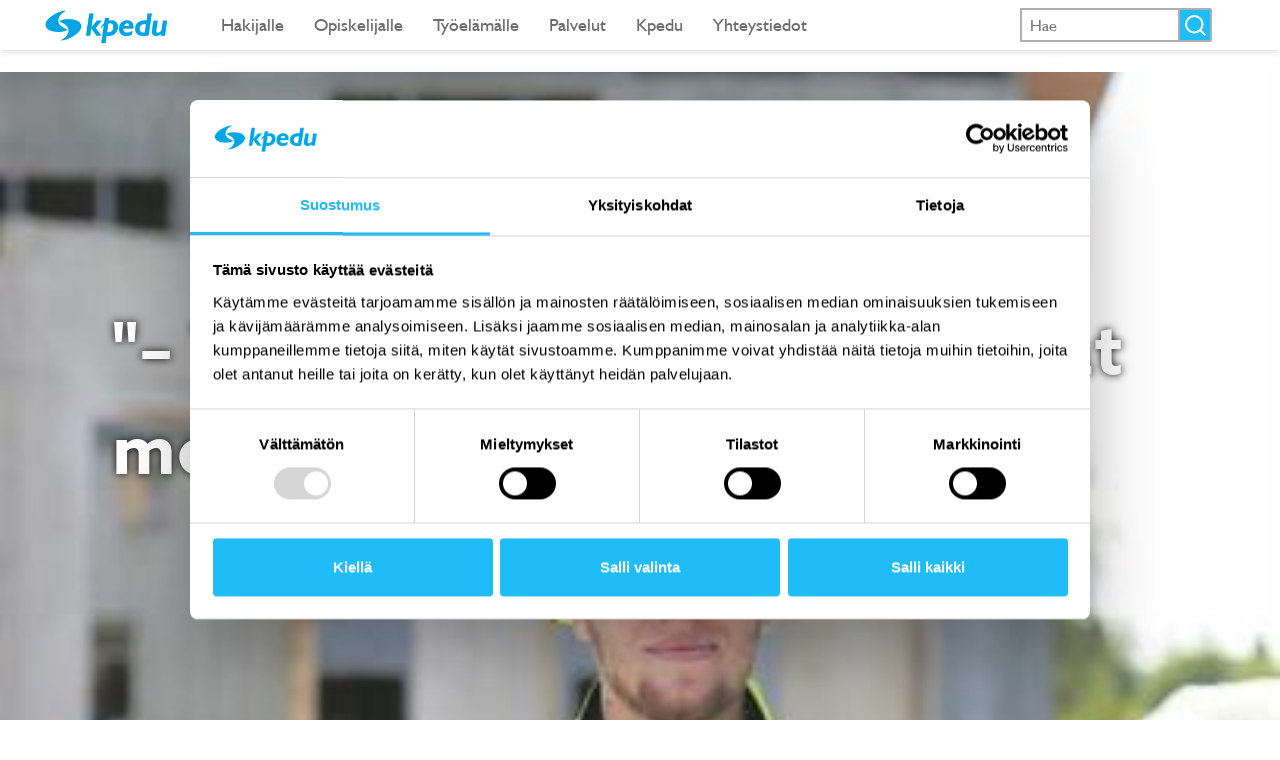

--- FILE ---
content_type: text/html; charset=utf-8
request_url: https://www.kpedu.fi/hakijalle/opiskelijatarina/kannatti-menn%C3%A4-koulunpenkille
body_size: 12919
content:
 <!DOCTYPE html> <html lang="fi"> <head><script data-cookieconsent="ignore">
window.dataLayer = window.dataLayer || [];
    function gtag() {
        dataLayer.push(arguments);
    }
    gtag("consent", "default", {
        ad_personalization: "denied",
        ad_storage: "denied",
        ad_user_data: "denied",
        analytics_storage: "denied",
        functionality_storage: "denied",
        personalization_storage: "denied",
        security_storage: "granted",
        wait_for_update: 500,
    });
    gtag("set", "ads_data_redaction", true);
    gtag("set", "url_passthrough", true);

 function applyConsent() {
        if (typeof gtag === 'function') {
            var c = Cookiebot.consent;
        gtag('consent', 'update', {
            analytics_storage: c.statistics ? 'granted' : 'denied',
            ad_storage: c.marketing ? 'granted' : 'denied',
            ad_user_data: c.marketing ? 'granted' : 'denied',
            ad_personalization: c.marketing ? 'granted' : 'denied',
            functionality_storage: c.preferences ? 'granted' : 'denied',
            personalization_storage: c.preferences ? 'granted' : 'denied',
        });
            var granted = c.statistics || c.marketing || c.preferences;

            dataLayer.push({
                event: granted ? 'consent_granted' : 'consent_denied',
                consent: {
                    statistics: c.statistics,
                    marketing: c.marketing,
                    preferences: c.preferences
                }
            });
        }
    }

    window.addEventListener('CookiebotOnAccept', function(e) {
        applyConsent();
    }, false);
    window.addEventListener('CookiebotOnDecline', function(e) {
        applyConsent();
    }, false);
</script>

<script id="Cookiebot" src="https://consent.cookiebot.com/uc.js" data-cbid="a861f56a-ff5a-41b8-a2c3-0489e81572d8" data-blockingmode="auto" type="text/javascript"></script> <meta http-equiv="X-UA-Compatible" content="IE=edge,chrome=1" /><meta charset="utf-8" /><meta name="viewport" content="width=device-width, initial-scale=1"><title>
	Kannatti menn&#228; koulunpenkille
</title> <link rel="shortcut icon" href="/favicon.ico"> <link rel="preload" href="/ResourcePackages/KPedu/assets/dist/fonts/humanist/2DA11B_3_0.woff" as="font" crossorigin /> <script src=" /js?v=NPZPaAVIAL6oRoB9JoIp4MmYB92UvMg2VrDCEN-9dOo1"></script>  <link rel='stylesheet' rel="preload" as="style" type='text/css' href='https://use.typekit.net/kth1vhv.css' > <link rel='stylesheet' rel="preload" as="style" type='text/css' href='/ResourcePackages/KPedu/assets/dist/css/main.min.css?v=0111194534' > <link rel='stylesheet' rel="preload" as="style" type='text/css' href='/ResourcePackages/KPedu/assets/dist/css/print.min.css?v=0111194534' media='evoPdf'> <meta property="og:locale" content="fi_FI" /><script type="text/javascript">
(function() {
    function loadGtm() {
        (function(w, d, s, l, i) {
            w[l] = w[l] || [];
            w[l].push({
                'gtm.start': new Date().getTime(),
                event: 'gtm.js'
            });
            var f = d.getElementsByTagName(s)[0],
                j = d.createElement(s),
                dl = l != 'dataLayer' ? '&l=' + l : '';
            j.async = true;
            j.src = 'https://www.googletagmanager.com/gtm.js?id=' + i + dl;
            f.parentNode.insertBefore(j, f);
        })(window, document, 'script', 'dataLayer', 'GTM-5SKRKPM');
    }

    loadGtm();
})();
</script><meta property="og:image" content="/images/default-source/kpedu-stories-osio/mikko-fraktman-rakennusalan-perustutkinto.tmb-hero_image.jpg?Culture=fi&amp;sfvrsn=68d6ca4d_2" /><meta name="twitter:image" content="/images/default-source/kpedu-stories-osio/mikko-fraktman-rakennusalan-perustutkinto.tmb-hero_image.jpg?Culture=fi&amp;sfvrsn=68d6ca4d_2" /><meta property="og:description" content="Mikko Fraktman&amp;nbsp;l&amp;auml;hti opiskelemaan rakennusalaa, sill&amp;auml; h&amp;auml;n kaipasi vaihtelua ty&amp;ouml;teht&amp;auml;viins&amp;auml;.&amp;ndash; T&amp;auml;ll&amp;auml; alalla ty&amp;ouml;teht&amp;auml;v&amp;auml;t ovat monipuolisia. Aluksi tosin piti hieman asennoitua pitk&amp;auml;st&amp;auml; aikaa koulunpenkill&amp;auml; istumiseen. Se k..." /><meta name="description" content="Mikko Fraktman&amp;nbsp;l&amp;auml;hti opiskelemaan rakennusalaa, sill&amp;auml; h&amp;auml;n kaipasi vaihtelua ty&amp;ouml;teht&amp;auml;viins&amp;auml;.&amp;ndash; T&amp;auml;ll&amp;auml; alalla ty&amp;ouml;teht&amp;auml;v&amp;auml;t ovat monipuolisia. Aluksi tosin piti hieman asennoitua pitk&amp;auml;st&amp;auml; aikaa koulunpenkill&amp;auml; istumiseen. Se k..." /><meta name="twitter:description" content="Mikko Fraktman&amp;nbsp;l&amp;auml;hti opiskelemaan rakennusalaa, sill&amp;auml; h&amp;auml;n kaipasi vaihtelua ty&amp;ouml;teht&amp;auml;viins&amp;auml;.&amp;ndash; T&amp;auml;ll&amp;auml; alalla ty&amp;ouml;teht&amp;auml;v&amp;auml;t ovat monipuolisia. Aluksi tosin piti hieman asennoitua pitk&amp;auml;st&amp;auml; aikaa koulunpenkill&amp;auml; istumiseen. Se k..." /><meta property="og:type" content="website" /><meta property="og:url" content="https://www.kpedu.fi/hakijalle/opiskelijatarina/kannatti-menn&#228;-koulunpenkille" /><meta property="og:site_name" content="Kpedu Reborn" /><meta property="og:title" content="Kannatti menn&#228; koulunpenkille" /><meta property="og:description" content="Mikko Fraktman&amp;nbsp;l&amp;auml;hti opiskelemaan rakennusalaa, sill&amp;auml; h&amp;auml;n kaipasi vaihtelua ty&amp;ouml;teht&amp;auml;viins&amp;auml;." /><meta name="twitter:description" content="Mikko Fraktman&amp;nbsp;l&amp;auml;hti opiskelemaan rakennusalaa, sill&amp;auml; h&amp;auml;n kaipasi vaihtelua ty&amp;ouml;teht&amp;auml;viins&amp;auml;." /><meta name="description" content="Mikko Fraktman&amp;nbsp;l&amp;auml;hti opiskelemaan rakennusalaa, sill&amp;auml; h&amp;auml;n kaipasi vaihtelua ty&amp;ouml;teht&amp;auml;viins&amp;auml;." /><meta name="twitter:card" content="summary_large_image" /><meta name="Generator" content="Sitefinity 13.3.7651.0 DX" /><link rel="canonical" href="https://www.kpedu.fi/hakijalle/opiskelijatarina/kannatti-mennä-koulunpenkille" /></head> <body data-isEditing="False"> <script src="/ScriptResource.axd?d=[base64]&amp;t=409a93b9" type="text/javascript"></script><script src="/ScriptResource.axd?d=[base64]&amp;t=409a93b9" type="text/javascript"></script><script src="/ScriptResource.axd?d=[base64]&amp;t=409a93b9" type="text/javascript"></script> <div class="content"> <div id="navigation"> <div class="ui-navigation"> <!-- main navigation starts --> 






<div>

    <div class="navi-mask"></div>

    <nav class="navbar navbar-default" role="navigation">
        <div class="container-fluid">
            <div class="navbar-header">
                <button type="button" id="burger-btn" class="navbar-toggle" data-target="#bs-example-navbar-collapse-1" aria-expanded="false" aria-controls="navbar">
                    <span class="sr-only">Toggle navigation</span>
                    <span class="icon-bar one"></span>
                    <span class="icon-bar middle"></span>
                    <span class="icon-bar two"></span>
                </button>
                <!--Brand logo area-->
                <div class="navbar-brand">
                    <a href="/">
                        <img style="width:160px; height:45.38px;" alt="Keski-Pohjanmaan koulutusyhtymä logo" title="Keski-Pohjanmaan koulutusyhtymä logo" src="/ResourcePackages/KPedu/assets/dist/images/logo.png">
                    </a>
                </div>
            </div>
            <div class="navbar-collapse">
                <ul class="nav navbar-nav">
        <li class="dropdown" tabindex="0">
            <a data-toggle="dropdown" class="dropdown-toggle">
                Hakijalle <span class="caret"></span>
            </a>
            <ul class="dropdown-menu">
                            <li class="dropdown-submenu">
                <div class="parent-page-link-wrapper">
                        <a href="/hakijalle/koulutustarjonta" target="_self" class="child-link">Koulutustarjonta</a>
                    <a class="dropdown-toggle caret-wrapper" data-toggle="dropdown"><span class="caret"></span></a>
                </div>
                <ul class="dropdown-menu">
                                <li class="">
                <a href="/hakijalle/koulutustarjonta/yleiset-kielitutkinnot" target="_self">Yleiset kielitutkinnot</a>
            </li>
            <li class="">
                <a href="/hakijalle/koulutustarjonta/ammatilliset-tutkinnot" target="_self">Ammatilliset tutkinnot</a>
            </li>
            <li class="">
                <a href="/hakijalle/koulutustarjonta/lyhytkoulutukset-osuvakoulutus-oy" target="_self">Lyhytkoulutukset, Osuvakoulutus Oy</a>
            </li>
            <li class="">
                <a href="/hakijalle/koulutustarjonta/auto--ja-kuljetusala" target="_self">Auto- ja logistiikka-ala</a>
            </li>
            <li class="">
                <a href="/hakijalle/koulutustarjonta/hevosala" target="_self">Hevosala</a>
            </li>
            <li class="">
                <a href="/hakijalle/koulutustarjonta/hiusala" target="_self">Hius- ja kauneudenhoitoala</a>
            </li>
            <li class="">
                <a href="/hakijalle/koulutustarjonta/kasvatus--ja-ohjausala" target="_self">Kasvatus- ja ohjausala</a>
            </li>
            <li class="">
                <a href="/hakijalle/koulutustarjonta/kone--ja-metalliala" target="_self">Kone- ja tuotantotekniikka</a>
            </li>
            <li class="">
                <a href="/hakijalle/koulutustarjonta/kulttuuriala-ja-valokuvaus" target="_self">Kulttuuriala ja valokuvaus</a>
            </li>
            <li class="">
                <a href="/hakijalle/koulutustarjonta/liiketoiminta-ja-yritt&#228;jyys" target="_self">Liiketoiminta ja yritt&#228;jyys</a>
            </li>
            <li class="">
                <a href="/hakijalle/koulutustarjonta/maatalous-ja-el&#228;intenhoito" target="_self">Maatalous ja el&#228;intenhoito</a>
            </li>
            <li class="">
                <a href="/hakijalle/koulutustarjonta/media-ala" target="_self">Media-ala</a>
            </li>
            <li class="">
                <a href="/hakijalle/koulutustarjonta/mets&#228;--luonto--ja-ymp&#228;rist&#246;ala" target="_self">Mets&#228;-, luonto- ja ymp&#228;rist&#246;ala</a>
            </li>
            <li class="">
                <a href="/hakijalle/koulutustarjonta/prosessi--kaivos--ja-laboratorioala" target="_self">Prosessi-, kaivos- ja laboratorioala</a>
            </li>
            <li class="">
                <a href="/hakijalle/koulutustarjonta/puhtaus--ja-kiinteist&#246;palvelualat" target="_self">Puhtaus- ja kiinteist&#246;palvelualat</a>
            </li>
            <li class="">
                <a href="/hakijalle/koulutustarjonta/rakentaminen-ja-kunnossapito" target="_self">Rakentaminen ja kunnossapito</a>
            </li>
            <li class="">
                <a href="/hakijalle/koulutustarjonta/ravintola-catering-ja-elintarvike" target="_self">Ravintola, catering ja elintarvike</a>
            </li>
            <li class="">
                <a href="/hakijalle/koulutustarjonta/sosiaali--ja-terveysala" target="_self">Sosiaali- ja terveysala</a>
            </li>
            <li class="">
                <a href="/hakijalle/koulutustarjonta/s&#228;hk&#246;-ja-automaatio" target="_self">S&#228;hk&#246; ja automaatio</a>
            </li>
            <li class="">
                <a href="/hakijalle/koulutustarjonta/tietotekniikka-ja-tietoliikenne" target="_self">Tietotekniikka ja tietoliikenne</a>
            </li>
            <li class="">
                <a href="/hakijalle/koulutustarjonta/tyopaikkaohjaajakoulutukset" target="_self">Ty&#246;paikkaohjaajakoulutukset</a>
            </li>
            <li class="">
                <a href="/hakijalle/koulutustarjonta/turvallisuusala" target="_self">Turvallisuusala</a>
            </li>
            <li class="">
                <a href="/hakijalle/koulutustarjonta/hyvinvointikoulutukset" target="_self">Hyvinvointikoulutukset</a>
            </li>

                </ul>
            </li>
            <li class="dropdown-submenu">
                <div class="parent-page-link-wrapper">
                        <a href="/hakijalle/hakeutuminen-koulutukseen" target="_self" class="child-link">Hakeutuminen koulutukseen</a>
                    <a class="dropdown-toggle caret-wrapper" data-toggle="dropdown"><span class="caret"></span></a>
                </div>
                <ul class="dropdown-menu">
                                <li class="">
                <a href="/hakijalle/hakeutuminen-koulutukseen/yhteishaku-ja-jatkuva-haku" target="_self">Yhteishaku ja jatkuva haku</a>
            </li>
            <li class="">
                <a href="/hakijalle/hakeutuminen-koulutukseen/valintaperusteet-ja-vaatimukset" target="_self">Valintaperusteet ja vaatimukset</a>
            </li>
            <li class="">
                <a href="/hakijalle/hakeutuminen-koulutukseen/opoille" target="_self">Opoille</a>
            </li>
            <li class="">
                <a href="/hakijalle/hakeutuminen-koulutukseen/harkintaan-perustuva-valinta" target="_self">Yhteishaun harkintaan perustuva valinta</a>
            </li>
            <li class="">
                <a href="/hakijalle/hakeutuminen-koulutukseen/apply-for-vocational-education-and-training" target="_self">Apply for vocational education and training</a>
            </li>
            <li class="">
                <a href="/hakijalle/hakeutuminen-koulutukseen/mit&#228;-voit-opiskella-kpedussa" target="_self">Mit&#228; voit opiskella Kpedussa?</a>
            </li>
            <li class="">
                <a href="/hakijalle/hakeutuminen-koulutukseen/huoltajalle" target="_self">Hakijan huoltajalle</a>
            </li>

                </ul>
            </li>
            <li class="">
                <a href="/hakijalle/hakijapalvelut" target="_self">Hakijapalvelut</a>
            </li>
            <li class="">
                <a href="/hakijalle/opinto-ja-uraohjaus" target="_self">Opinto- ja uraohjaus</a>
            </li>
            <li class="dropdown-submenu">
                <div class="parent-page-link-wrapper">
                        <a href="/hakijalle/ammattilukio-ja-yhdistelm&#228;opinnot" target="_self" class="child-link">Ammattilukio, yhdistelm&#228;opinnot, v&#228;yl&#228;opinnot UrheiluAmis ja L&#228;hiAmis</a>
                    <a class="dropdown-toggle caret-wrapper" data-toggle="dropdown"><span class="caret"></span></a>
                </div>
                <ul class="dropdown-menu">
                                <li class="">
                <a href="/hakijalle/ammattilukio-ja-yhdistelm&#228;opinnot/urheiluamis" target="_self">UrheiluAmis</a>
            </li>
            <li class="">
                <a href="/l&#228;hiamis" target="_self">L&#228;hiAmis</a>
            </li>

                </ul>
            </li>
            <li class="">
                <a href="/tuva" target="_self">Valmentavat koulutukset</a>
            </li>
            <li class="">
                <a href="/hakijalle/kansanopisto" target="_self">Kansanopiston koulutukset</a>
            </li>
            <li class="dropdown-submenu">
                <div class="parent-page-link-wrapper">
                        <a href="/hakijalle/hae-oppisopimuskoulutukseen" target="_self" class="child-link">Oppisopimuskoulutus</a>
                    <a class="dropdown-toggle caret-wrapper" data-toggle="dropdown"><span class="caret"></span></a>
                </div>
                <ul class="dropdown-menu">
                                <li class="">
                <a href="/hakijalle/hae-oppisopimuskoulutukseen/tietoa-oppisopimusopiskelijalle" target="_self">Tietoa oppisopimusopiskelijalle</a>
            </li>
            <li class="">
                <a href="/hakijalle/hae-oppisopimuskoulutukseen/oppisopimuksesta-ty&#246;nantajalle" target="_self">Oppisopimuksesta ty&#246;nantajalle</a>
            </li>

                </ul>
            </li>
            <li class="">
                <a href="/hakijalle/opiskelu-ja-asuminen" target="_self">Opiskelu ja asuminen</a>
            </li>
            <li class="active">
                <a href="/hakijalle/opiskelijatarina" target="_self">Opiskelijatarinat</a>
            </li>
            <li class="">
                <a href="/hakijalle/ukk" target="_self">Usein kysytyt kysymykset</a>
            </li>

            </ul>
        </li>
        <li class="dropdown" tabindex="0">
            <a data-toggle="dropdown" class="dropdown-toggle">
                Opiskelijalle <span class="caret"></span>
            </a>
            <ul class="dropdown-menu">
                            <li class="">
                <a href="/opiskelijalle/uudelle-opiskelijalle" target="_self">Uudelle opiskelijalle</a>
            </li>
            <li class="">
                <a href="/opiskelijalle/opiskelijapalvelut" target="_self">Opiskelijapalvelut</a>
            </li>
            <li class="">
                <a href="/opiskelijalle/opinto-ohjaajat" target="_self">Opinto-ohjaajat</a>
            </li>
            <li class="">
                <a href="/opiskelijalle/opiskelijaetuudet" target="_self">Tuet ja etuudet</a>
            </li>
            <li class="dropdown-submenu">
                <div class="parent-page-link-wrapper">
                        <a href="/opiskelijalle/tukea-opintoihin" target="_self" class="child-link">Opiskelijan hyvinvointi</a>
                    <a class="dropdown-toggle caret-wrapper" data-toggle="dropdown"><span class="caret"></span></a>
                </div>
                <ul class="dropdown-menu">
                                <li class="">
                <a href="/opiskeluhuolto" target="_self">Opiskeluhuolto</a>
            </li>
            <li class="dropdown-submenu">
                <div class="parent-page-link-wrapper">
                        <a href="/ohjaus_ja_tukihenkiloston_yhteystiedot" target="_self" class="child-link">Ohjaus- ja tukihenkil&#246;st&#246;n yhteystiedot</a>
                    <a class="dropdown-toggle caret-wrapper" data-toggle="dropdown"><span class="caret"></span></a>
                </div>
                <ul class="dropdown-menu">
                                <li class="">
                <a href="/ohjaus_ja_tukihenkiloston_yhteystiedot/ammattikampus" target="_self">Kokkolan ammattikampus</a>
            </li>
            <li class="">
                <a href="/ohjaus_ja_tukihenkiloston_yhteystiedot/kalvia" target="_self">K&#228;lvi&#228;n toimipaikka</a>
            </li>
            <li class="">
                <a href="/ohjaus_ja_tukihenkiloston_yhteystiedot/kannus" target="_self">Kannuksen toimipaikka</a>
            </li>
            <li class="">
                <a href="/ohjaus_ja_tukihenkiloston_yhteystiedot/kaustinen" target="_self">Kaustinen toimipaikka</a>
            </li>
            <li class="">
                <a href="/ohjaus_ja_tukihenkiloston_yhteystiedot/perho" target="_self">Perhon toimipaikka</a>
            </li>

                </ul>
            </li>

                </ul>
            </li>
            <li class="">
                <a href="/opiskelijalle/opiskelijan-vaikutusmahdollisuudet" target="_self">Opiskelijan vaikutusmahdollisuudet</a>
            </li>
            <li class="dropdown-submenu">
                <div class="parent-page-link-wrapper">
                        <a href="/opiskelijalle/kansainv&#228;lisyys" target="_self" class="child-link">Kansainv&#228;lisyys</a>
                    <a class="dropdown-toggle caret-wrapper" data-toggle="dropdown"><span class="caret"></span></a>
                </div>
                <ul class="dropdown-menu">
                                <li class="">
                <a href="/opiskelijalle/kansainv&#228;lisyys/kansainv&#228;lisyys-opetuksessa" target="_self">Kansainv&#228;lisyys opetuksessa ja Erasmus+</a>
            </li>
            <li class="">
                <a href="/opiskelijalle/kansainv&#228;lisyys/kansainv&#228;lisyystarinat" target="_self">Kansainv&#228;lisyystarinat</a>
            </li>

                </ul>
            </li>
            <li class="">
                <a href="/opiskelijalle/opintojen-valinnaisuus" target="_self">HOKS ja opintojen valinnaisuus</a>
            </li>
            <li class="">
                <a href="/opiskelijalle/oppisopimusopiskelijalle" target="_self">Oppisopimusopiskelijalle</a>
            </li>
            <li class="">
                <a href="/opiskelijalle/linkit-j&#228;rjestelmiin" target="_self">Linkit j&#228;rjestelmiin</a>
            </li>
            <li class="">
                <a href="/opiskelijalle/ty&#246;el&#228;m&#228;&#228;n" target="_self">Ty&#246;el&#228;m&#228;&#228;n</a>
            </li>
            <li class="dropdown-submenu">
                <div class="parent-page-link-wrapper">
                        <a href="/opiskelijalle/atomi-palvelu" target="_self" class="child-link">Atomi-palvelu</a>
                    <a class="dropdown-toggle caret-wrapper" data-toggle="dropdown"><span class="caret"></span></a>
                </div>
                <ul class="dropdown-menu">
                                <li class="">
                <a href="/opiskelijalle/atomi-palvelu/sahkoiset_asiakirjat" target="_self">S&#228;hk&#246;iset asiakirjat</a>
            </li>

                </ul>
            </li>
            <li class="">
                <a href="/opiskelijalle/oppaat-ja-lomakkeet" target="_self">Oppaat ja lomakkeet</a>
            </li>

            </ul>
        </li>
        <li class="dropdown" tabindex="0">
            <a data-toggle="dropdown" class="dropdown-toggle">
                Ty&#246;el&#228;m&#228;lle <span class="caret"></span>
            </a>
            <ul class="dropdown-menu">
                            <li class="">
                <a href="/tyoelamalle/koulutustarjonta-ty&#246;el&#228;m&#228;lle" target="_self">Koulutustarjonta ty&#246;el&#228;m&#228;lle</a>
            </li>
            <li class="">
                <a href="/tyoelamalle/ty&#246;el&#228;m&#228;palvelut" target="_self">Ty&#246;el&#228;m&#228;palvelut</a>
            </li>
            <li class="">
                <a href="/tyoelamalle/apua-rekrytointiin" target="_self">Apua rekrytointiin</a>
            </li>
            <li class="dropdown-submenu">
                <div class="parent-page-link-wrapper">
                        <a href="/tyoelamalle/oppisopimuskoulutus" target="_self" class="child-link">Oppisopimuskoulutus</a>
                    <a class="dropdown-toggle caret-wrapper" data-toggle="dropdown"><span class="caret"></span></a>
                </div>
                <ul class="dropdown-menu">
                                <li class="">
                <a href="/tyoelamalle/oppisopimuskoulutus/tietoa-opiskelijalle" target="_self">Tietoa opiskelijalle</a>
            </li>
            <li class="">
                <a href="/tyoelamalle/oppisopimuskoulutus/tietoa-ty&#246;nantajalle" target="_self">Tietoa ty&#246;nantajalle</a>
            </li>

                </ul>
            </li>
            <li class="">
                <a href="/tyoelamalle/koulutussopimus" target="_self">Koulutussopimus</a>
            </li>
            <li class="dropdown-submenu">
                <div class="parent-page-link-wrapper">
                        <a href="/tyoelamalle/osuvakoulutus" target="_self" class="child-link">Osuvakoulutus Oy</a>
                    <a class="dropdown-toggle caret-wrapper" data-toggle="dropdown"><span class="caret"></span></a>
                </div>
                <ul class="dropdown-menu">
                                <li class="">
                <a href="/tyoelamalle/osuvakoulutus/tietoa-meista" target="_self">Tietoa meist&#228;</a>
            </li>
            <li class="">
                <a href="/tyoelamalle/osuvakoulutus/yhteystiedot-ohjaus" target="_self">Yhteystiedot</a>
            </li>
            <li class="">
                <a href="/tyoelamalle/osuvakoulutus/kortti--ja-lyhytkoulutukset-ja-r&#228;&#228;t&#228;l&#246;idyt-koulutukset" target="_self">Kortti- ja lyhytkoulutukset ja r&#228;&#228;t&#228;l&#246;idyt koulutukset</a>
            </li>
            <li class="">
                <a href="/tyoelamalle/osuvakoulutus/rekrykoulutukset" target="_self">Rekrykoulutukset</a>
            </li>
            <li class="">
                <a href="/tyoelamalle/osuvakoulutus/ammatilliset-ty&#246;voimakoulutukset" target="_self">Ammatilliset ty&#246;voimakoulutukset</a>
            </li>
            <li class="">
                <a href="/tyoelamalle/osuvakoulutus/turvallisuuskoulutukset" target="_self">Turvallisuuskoulutukset ty&#246;yhteis&#246;ille</a>
            </li>
            <li class="dropdown-submenu">
                <div class="parent-page-link-wrapper">
                        <a href="/tyoelamalle/osuvakoulutus/johtamis-ja-tyoyhteisokoulutukset" target="_self" class="child-link">Johtamis-, esihenkil&#246;- ja ty&#246;yhteis&#246;koulutukset yrityksille</a>
                    <a class="dropdown-toggle caret-wrapper" data-toggle="dropdown"><span class="caret"></span></a>
                </div>
                <ul class="dropdown-menu">
                                <li class="">
                <a href="/tyoelamalle/osuvakoulutus/johtamis-ja-tyoyhteisokoulutukset/johtamis-ja-tyoyhteisokoulutukset" target="_self">Johtamisen ja yritysjohtamisen koulutukset</a>
            </li>
            <li class="">
                <a href="/tyoelamalle/osuvakoulutus/johtamis-ja-tyoyhteisokoulutukset/kehittamispaivat-tyoyhteisoille" target="_self">Kehitt&#228;misp&#228;iv&#228;t ty&#246;yhteis&#246;ille</a>
            </li>
            <li class="">
                <a href="/tyoelamalle/osuvakoulutus/johtamis-ja-tyoyhteisokoulutukset/tyoyhteisokoulutukset" target="_self">Ty&#246;yhteis&#246;koulutukset</a>
            </li>

                </ul>
            </li>
            <li class="">
                <a href="/tyoelamalle/osuvakoulutus/it_ja_media-alan_koulutukset_yrityksille" target="_self">IT- ja media-alan koulutukset ty&#246;yhteis&#246;ille</a>
            </li>
            <li class="">
                <a href="/tyoelamalle/osuvakoulutus/ura-ja-muutosvalmennus" target="_self">Ura- ja muutosvalmennus</a>
            </li>

                </ul>
            </li>
            <li class="">
                <a href="/tyoelamalle/tietoa-ty&#246;paikkaohjaajalle" target="_self">Ty&#246;paikkaohjaajalle</a>
            </li>
            <li class="">
                <a href="/tyoelamalle/ty&#246;el&#228;m&#228;&#228;-palvelevat-hankkeet" target="_self">Ty&#246;el&#228;m&#228;&#228; palvelevat hankkeet</a>
            </li>
            <li class="">
                <a href="/tyoelamalle/ty&#246;el&#228;m&#228;palaute" target="_self">Ty&#246;el&#228;m&#228;palaute</a>
            </li>
            <li class="dropdown-submenu">
                <div class="parent-page-link-wrapper">
                        <a href="/tyoelamalle/yhteista_osaamisen_ennakointia" target="_self" class="child-link">Yhteist&#228; osaamisen ennakointia</a>
                    <a class="dropdown-toggle caret-wrapper" data-toggle="dropdown"><span class="caret"></span></a>
                </div>
                <ul class="dropdown-menu">
                                <li class="">
                <a href="/tyoelamalle/yhteista_osaamisen_ennakointia/ajankohtaista" target="_self">Ajankohtaista</a>
            </li>
            <li class="">
                <a href="/tyoelamalle/yhteista_osaamisen_ennakointia/osaamisen-johtaminen" target="_self">Alueen yhteinen osaamisen johtaminen</a>
            </li>
            <li class="">
                <a href="/tyoelamalle/yhteista_osaamisen_ennakointia/tietoa-ja-tilastoja" target="_self">Aluetoimijoiden tietoja ja tilastoja</a>
            </li>
            <li class="">
                <a href="/tyoelamalle/yhteista_osaamisen_ennakointia/julkaisuja-raportteja" target="_self">Julkaisuja ja raportteja</a>
            </li>
            <li class="">
                <a href="/tyoelamalle/yhteista_osaamisen_ennakointia/kansallista-tulevaisuustietoa-ja--palveluja" target="_self">Kansallista tulevaisuustietoa ja -palveluja</a>
            </li>
            <li class="">
                <a href="/tyoelamalle/yhteista_osaamisen_ennakointia/kansallista-ennakointitietoa-ja--palveluja" target="_self">Kansallista ennakointitietoa ja -palveluja</a>
            </li>
            <li class="">
                <a href="/tyoelamalle/yhteista_osaamisen_ennakointia/tulevaisuus--ja-ennakointityo" target="_self">Alueen tulevaisuus- ja ennakointity&#246;</a>
            </li>
            <li class="">
                <a href="/tyoelamalle/yhteista_osaamisen_ennakointia/muiden-alueiden-ennakointiverkostoja" target="_self">Muiden alueiden ennakointiverkostoja</a>
            </li>
            <li class="">
                <a href="/tyoelamalle/yhteista_osaamisen_ennakointia/asiantuntijoita-palveluntuottajia" target="_self">Asiantuntijoita, palveluntuottajia</a>
            </li>

                </ul>
            </li>

            </ul>
        </li>
        <li class="dropdown" tabindex="0">
            <a data-toggle="dropdown" class="dropdown-toggle">
                Palvelut <span class="caret"></span>
            </a>
            <ul class="dropdown-menu">
                            <li class="">
                <a href="/eduvet" target="_self">Pienel&#228;invastaanotto, Kannus</a>
            </li>
            <li class="dropdown-submenu">
                <div class="parent-page-link-wrapper">
                        <a href="/dogness-koirapalvelukeskus" target="_self" class="child-link">Dogness koirapalvelukeskus</a>
                    <a class="dropdown-toggle caret-wrapper" data-toggle="dropdown"><span class="caret"></span></a>
                </div>
                <ul class="dropdown-menu">
                                <li class="">
                <a href="/dogness-koirapalvelukeskus/halli" target="_self">Halli</a>
            </li>
            <li class="">
                <a href="/dogness-koirapalvelukeskus/hinnasto" target="_self">Hinnasto</a>
            </li>

                </ul>
            </li>
            <li class="">
                <a href="/palvelut/hyvinvointipalvelut-k&#228;lvi&#228;" target="_self">Hyvinvointipalvelut, K&#228;lvi&#228;</a>
            </li>
            <li class="dropdown-submenu">
                <div class="parent-page-link-wrapper">
                        <a href="/palvelut/ravintolat-ja-ruokalistat" target="_self" class="child-link">Ravintolat ja ruokalistat</a>
                    <a class="dropdown-toggle caret-wrapper" data-toggle="dropdown"><span class="caret"></span></a>
                </div>
                <ul class="dropdown-menu">
                                <li class="">
                <a href="/palvelut/ravintolat-ja-ruokalistat/kannuksen-opiskelijaravintola" target="_self">Kannuksen opiskelijaravintola</a>
            </li>
            <li class="">
                <a href="/palvelut/ravintolat-ja-ruokalistat/ravintola-loiste" target="_self">Ravintola Loiste</a>
            </li>
            <li class="">
                <a href="/palvelut/ravintolat-ja-ruokalistat/menuetti-ja-pikkumenuetti-opiskelijaravintolat" target="_self">Menuetti ja pikkumenuetti opiskelijaravintolat</a>
            </li>
            <li class="">
                <a href="/palvelut/ravintolat-ja-ruokalistat/paratiisi-henkil&#246;st&#246;ravintola" target="_self">Paratiisi-henkil&#246;st&#246;ravintola</a>
            </li>
            <li class="">
                <a href="/palvelut/ravintolat-ja-ruokalistat/perhon-opiskelijaravintola" target="_self">Perhon opiskelijaravintola</a>
            </li>
            <li class="">
                <a href="/palvelut/ravintolat-ja-ruokalistat/ravintola-hevideli" target="_self">Ravintola HeviDeli</a>
            </li>
            <li class="">
                <a href="/palvelut/ravintolat-ja-ruokalistat/ravintola-sofia-k&#228;lvi&#228;" target="_self">Ravintola Sofia, K&#228;lvi&#228;</a>
            </li>

                </ul>
            </li>
            <li class="dropdown-submenu">
                <div class="parent-page-link-wrapper">
                        <a href="/palvelut/opiskelijaty&#246;t-ja-palvelut" target="_self" class="child-link">Opiskelijaty&#246;t ja -palvelut</a>
                    <a class="dropdown-toggle caret-wrapper" data-toggle="dropdown"><span class="caret"></span></a>
                </div>
                <ul class="dropdown-menu">
                                <li class="">
                <a href="/palvelut/opiskelijaty&#246;t-ja-palvelut/autohuolto" target="_self">Autohuolto</a>
            </li>
            <li class="">
                <a href="/palvelut/opiskelijaty&#246;t-ja-palvelut/elintarvikkeiden-tilausty&#246;t" target="_self">Elintarvikkeiden tilausty&#246;t</a>
            </li>
            <li class="">
                <a href="/palvelut/opiskelijaty&#246;t-ja-palvelut/metallialan-asiakasty&#246;t" target="_self">Metallialan asiakasty&#246;t</a>
            </li>
            <li class="">
                <a href="/palvelut/opiskelijaty&#246;t-ja-palvelut/el&#228;inhoitola" target="_self">El&#228;inhoitola</a>
            </li>
            <li class="">
                <a href="/palvelut/opiskelijaty&#246;t-ja-palvelut/ev&#228;sreppu-myym&#228;l&#228;" target="_self">Ev&#228;sreppu-myym&#228;l&#228;</a>
            </li>
            <li class="">
                <a href="/palvelut/opiskelijaty&#246;t-ja-palvelut/hieronta" target="_self">Hieronta ja jalkojenhoito</a>
            </li>
            <li class="">
                <a href="/palvelut/opiskelijaty&#246;t-ja-palvelut/juhla--ja-kokouspalvelu" target="_self">Juhla- ja kokouspalvelut</a>
            </li>
            <li class="">
                <a href="/palvelut/opiskelijaty&#246;t-ja-palvelut/parturi-kampaamo-hiusoppi" target="_self">Parturi-kampaamo HiuSoppi</a>
            </li>
            <li class="">
                <a href="/palvelut/opiskelijaty&#246;t-ja-palvelut/s&#228;hk&#246;--ja-rtv-huolto-sek&#228;-tuotemyynti" target="_self">S&#228;hk&#246;laitekorjauksia ja tuotemyynti&#228;</a>
            </li>
            <li class="">
                <a href="/palvelut/opiskelijaty&#246;t-ja-palvelut/rakennusalan-asiakasty&#246;t" target="_self">Rakennusalan asiakasty&#246;t</a>
            </li>

                </ul>
            </li>
            <li class="dropdown-submenu">
                <div class="parent-page-link-wrapper">
                        <a href="/palvelut/vuokrattavat-tilat-ja-majoitus" target="_self" class="child-link">Vuokrattavat tilat ja majoitus</a>
                    <a class="dropdown-toggle caret-wrapper" data-toggle="dropdown"><span class="caret"></span></a>
                </div>
                <ul class="dropdown-menu">
                                <li class="">
                <a href="/palvelut/vuokrattavat-tilat-ja-majoitus/kampushalli-kokkola" target="_self">Kampushalli, Kokkola</a>
            </li>
            <li class="">
                <a href="/palvelut/vuokrattavat-tilat-ja-majoitus/majoituspalvelut-k&#228;lvi&#228;" target="_self">Majoituspalvelut, K&#228;lvi&#228;</a>
            </li>
            <li class="">
                <a href="/palvelut/vuokrattavat-tilat-ja-majoitus/vuokrattavat-tilat-kaustinen" target="_self">Vuokrattavat tilat, Kaustinen</a>
            </li>
            <li class="">
                <a href="/palvelut/vuokrattavat-tilat-ja-majoitus/vuokrattavat-tilat-k&#228;lvi&#228;" target="_self">Vuokrattavat tilat, K&#228;lvi&#228;</a>
            </li>

                </ul>
            </li>
            <li class="dropdown-submenu">
                <div class="parent-page-link-wrapper">
                        <a href="/palvelut/hevosalan-palvelut" target="_self" class="child-link">Hevosalan palvelut</a>
                    <a class="dropdown-toggle caret-wrapper" data-toggle="dropdown"><span class="caret"></span></a>
                </div>
                <ul class="dropdown-menu">
                                <li class="">
                <a href="/palvelut/hevosalan-palvelut/hevosretki-kaustisella" target="_self">Hevosretki Kaustisella</a>
            </li>
            <li class="">
                <a href="/palvelut/hevosalan-palvelut/hevosten-kengitys" target="_self">Hevosten kengitys</a>
            </li>

                </ul>
            </li>
            <li class="">
                <a href="/palvelut/silmu-simulaatioymp&#228;rist&#246;" target="_self">SILMU-simulaatioymp&#228;rist&#246;</a>
            </li>
            <li class="">
                <a href="/palvelut/teknologiapalvelut" target="_self">Teknologiapalvelut</a>
            </li>
            <li class="">
                <a href="/palvelut/tv--video--elokuva--ja-tapahtumatuotannot" target="_self">TV-, video-, elokuva- ja tapahtumatuotannot</a>
            </li>

            </ul>
        </li>
        <li class="dropdown" tabindex="0">
            <a data-toggle="dropdown" class="dropdown-toggle">
                Kpedu <span class="caret"></span>
            </a>
            <ul class="dropdown-menu">
                            <li class="dropdown-submenu">
                <div class="parent-page-link-wrapper">
                        <a href="/kpedu/keski-pohjanmaan-koulutusyhtym&#228;" target="_self" class="child-link">Kpedu p&#228;hkin&#228;nkuoressa</a>
                    <a class="dropdown-toggle caret-wrapper" data-toggle="dropdown"><span class="caret"></span></a>
                </div>
                <ul class="dropdown-menu">
                                <li class="">
                <a href="/kpedu/keski-pohjanmaan-koulutusyhtym&#228;/toimielimet" target="_self">Toimielimet</a>
            </li>
            <li class="">
                <a href="/kpedu/keski-pohjanmaan-koulutusyhtym&#228;/hallinto-ja-p&#228;&#228;t&#246;ksenteko" target="_self">Hallinto ja p&#228;&#228;t&#246;ksenteko</a>
            </li>
            <li class="">
                <a href="/kpedu/keski-pohjanmaan-koulutusyhtym&#228;/kokoukset-ja-asiakirjat" target="_self">Kokoukset, asiakirjat ja viranhaltijap&#228;&#228;t&#246;kset</a>
            </li>
            <li class="">
                <a href="/kpedu/keski-pohjanmaan-koulutusyhtym&#228;/sidonnaisuusrekisteri" target="_self">Sidonnaisuusrekisteri</a>
            </li>
            <li class="">
                <a href="/kpedu/keski-pohjanmaan-koulutusyhtym&#228;/asiakirjajulkisuuskuvaus" target="_self">Asiakirjajulkisuuskuvaus</a>
            </li>

                </ul>
            </li>
            <li class="dropdown-submenu">
                <div class="parent-page-link-wrapper">
                        <a href="/kpedu/laatuty&#246;" target="_self" class="child-link">Laatuty&#246;</a>
                    <a class="dropdown-toggle caret-wrapper" data-toggle="dropdown"><span class="caret"></span></a>
                </div>
                <ul class="dropdown-menu">
                                <li class="">
                <a href="/kpedu/laatuty&#246;/pedagoginen-ohjelma" target="_self">Pedagoginen ohjelma</a>
            </li>

                </ul>
            </li>
            <li class="dropdown-submenu">
                <div class="parent-page-link-wrapper">
                        <a href="/kpedu/projektitoiminta-hankkeet" target="_self" class="child-link">Projektitoiminta</a>
                    <a class="dropdown-toggle caret-wrapper" data-toggle="dropdown"><span class="caret"></span></a>
                </div>
                <ul class="dropdown-menu">
                                <li class="">
                <a href="/kpedu/projektitoiminta-hankkeet/projektirekisteri" target="_self">Projektirekisteri</a>
            </li>
            <li class="">
                <a href="/kpedu/projektitoiminta-hankkeet/kpedu-hanketoimijana" target="_self">Projektitoiminnan tunnusluvut</a>
            </li>

                </ul>
            </li>
            <li class="">
                <a href="/kpedu/kansainvalinen-toiminta" target="_self">Kansainv&#228;linen toiminta</a>
            </li>
            <li class="">
                <a href="/kpedu/kpedu-in-english" target="_self">Kpedu in English</a>
            </li>
            <li class="dropdown-submenu">
                <div class="parent-page-link-wrapper">
                        <a href="/rekrytointi" target="_self" class="child-link">Ura meill&#228;</a>
                    <a class="dropdown-toggle caret-wrapper" data-toggle="dropdown"><span class="caret"></span></a>
                </div>
                <ul class="dropdown-menu">
                                <li class="">
                <a href="/rekrytointi/kpedu-ty&#246;nantajana" target="_self">Kpedu ty&#246;nantajana</a>
            </li>

                </ul>
            </li>
            <li class="">
                <a href="/turvallisuus" target="_self">Turvallisuus</a>
            </li>
            <li class="dropdown-submenu">
                <div class="parent-page-link-wrapper">
                        <a href="/kpedu/viestinta" target="_self" class="child-link">Viestint&#228;</a>
                    <a class="dropdown-toggle caret-wrapper" data-toggle="dropdown"><span class="caret"></span></a>
                </div>
                <ul class="dropdown-menu">
                                <li class="">
                <a href="/kpedu/viestinta/uutiset" target="_self">Ajankohtaista</a>
            </li>
            <li class="">
                <a href="/kpedu/viestinta/tapahtumat" target="_self">Tapahtumat</a>
            </li>
            <li class="">
                <a href="/kpedu/uutiskirje" target="_self">Uutiskirje</a>
            </li>

                </ul>
            </li>
            <li class="dropdown-submenu">
                <div class="parent-page-link-wrapper">
                        <a href="/kpedu/vastuullisuus" target="_self" class="child-link">Vastuullisuus</a>
                    <a class="dropdown-toggle caret-wrapper" data-toggle="dropdown"><span class="caret"></span></a>
                </div>
                <ul class="dropdown-menu">
                                <li class="">
                <a href="/kpedu/vastuullisuus/keke-tiimi" target="_self">KEKE-tiimi</a>
            </li>

                </ul>
            </li>
            <li class="">
                <a href="/kpedu/saavutettavuus" target="_self">Saavutettavuus</a>
            </li>
            <li class="">
                <a href="/kpedu/tietosuoja" target="_self">Tietosuoja</a>
            </li>
            <li class="">
                <a href="/kpedu/sivukartta" target="_self">Sivukartta</a>
            </li>

            </ul>
        </li>
        <li class="dropdown" tabindex="0">
            <a data-toggle="dropdown" class="dropdown-toggle">
                Yhteystiedot <span class="caret"></span>
            </a>
            <ul class="dropdown-menu">
                            <li class="">
                <a href="/yhteystiedot/henkil&#246;haku" target="_self">Henkil&#246;haku</a>
            </li>
            <li class="">
                <a href="/yhteystiedot/hakijapalvelut" target="_self">Hakijapalvelut</a>
            </li>
            <li class="dropdown-submenu">
                <div class="parent-page-link-wrapper">
                        <a href="/yhteystiedot/hallinto-ja-it-palvelut" target="_self" class="child-link">Hallinto</a>
                    <a class="dropdown-toggle caret-wrapper" data-toggle="dropdown"><span class="caret"></span></a>
                </div>
                <ul class="dropdown-menu">
                                <li class="">
                <a href="/yhteystiedot/hallinto-ja-it-palvelut/ammattiopisto" target="_self">Ammattiopisto</a>
            </li>
            <li class="">
                <a href="/yhteystiedot/hallinto-ja-it-palvelut/kansanopisto" target="_self">Kansanopisto</a>
            </li>
            <li class="">
                <a href="/yhteystiedot/hallinto-ja-it-palvelut/oppisopimuspalvelut" target="_self">Oppisopimuspalvelut</a>
            </li>
            <li class="">
                <a href="/yhteystiedot/hallinto-ja-it-palvelut/osuvakoulutus-oy" target="_self">Osuvakoulutus Oy</a>
            </li>
            <li class="">
                <a href="/yhteystiedot/hallinto-ja-it-palvelut/kiinteist&#246;-ja-ruokapalvelut" target="_self">Kiinteist&#246;- ja ruokapalvelut</a>
            </li>

                </ul>
            </li>
            <li class="dropdown-submenu">
                <div class="parent-page-link-wrapper">
                        <a href="/yhteystiedot/kampukset" target="_self" class="child-link">Toimipaikat</a>
                    <a class="dropdown-toggle caret-wrapper" data-toggle="dropdown"><span class="caret"></span></a>
                </div>
                <ul class="dropdown-menu">
                                <li class="">
                <a href="/yhteystiedot/kampukset/sijainti-ja-yhteystiedot" target="_self">Ammattikampus, Kokkola</a>
            </li>
            <li class="">
                <a href="/yhteystiedot/kampukset/kannuksen_toimipaikka" target="_self">Kannuksen toimipaikka</a>
            </li>
            <li class="">
                <a href="/yhteystiedot/kampukset/kaustinen" target="_self">Kaustisen toimipaikka</a>
            </li>
            <li class="">
                <a href="/yhteystiedot/kampukset/k&#228;lvi&#228;" target="_self">K&#228;lvi&#228;n toimipaikka</a>
            </li>
            <li class="">
                <a href="/yhteystiedot/kampukset/perhon_toimipaikka" target="_self">Perhon toimipaikka</a>
            </li>

                </ul>
            </li>
            <li class="">
                <a href="/yhteystiedot/laskutus" target="_self">Laskutus</a>
            </li>
            <li class="">
                <a href="/yhteystiedot/medialle" target="_self">Medialle</a>
            </li>
            <li class="">
                <a href="/yhteystiedot/infopiste-palvelee" target="_self">Infopiste palvelee</a>
            </li>
            <li class="">
                <a href="/yhteystiedot/whistleblower-ilmoituskanava" target="_self">Whistleblower-ilmoituskanava</a>
            </li>
            <li class="">
                <a href="/yhteystiedot/tyoelemapalvelut" target="_self">Ty&#246;el&#228;m&#228;palvelut</a>
            </li>

            </ul>
        </li>
                </ul>
            </div><!-- /.navbar-collapse -->
        </div>
        <!-- /.container-fluid -->
    </nav>
</div>






<script type="text/javascript">
    $('.dropdown-submenu').keyup(function (e) {
        var $this = $(this);

        var keyCode = e.keyCode || e.which;
        if (keyCode == 9) {
            if (!$this.hasClass('open')) {
                $('.dropdown-submenu').removeClass('open')
            }
        }
        if (keyCode == 32) {
            e.preventDefault();
            $this.addClass('open');
        }
    });

    window.addEventListener('keydown', function (e) {
        if (e.keyCode == 32) {
            if ($(e.target).hasClass('dropdown') || $(e.target).hasClass('child-link')) {
                e.preventDefault();
            }
        }
    });

    $(".dropdown").keyup(function (e) {
        console.log('dropdown');
        var $this = $(this);
        var keyCode = e.keyCode || e.which;
        if (keyCode == 9) {
            if (!$this.hasClass('open')) {
                $('.dropdown').removeClass('open');
            }
        }
        if (keyCode == 32) {
            e.preventDefault();
            $this.addClass('open');
        }
    });
</script>

<script type="text/javascript">
    $(function () {

        var mobileBreakpoint = 960;

        const hamburger = $('.navbar-toggle');
        const body = $('body');
        const navbar = $('.navbar-collapse');

        hamburger.on('click', function() {

            //Hamburger navigation
            hamburger.toggleClass('ui-mobile-navigation')
            $('.ui-navigation').toggleClass('ui-mobile-navigation');

            body.toggleClass('ui-mobile-navigation');
            navbar.toggleClass('ui-mobile-navigation');

        });

        $(".dropdown").click(function () {
            if ($('body').hasClass('ui-mobile-navigation') && $(window).width() < mobileBreakpoint) return;

            if ($(this).hasClass('open'))
                $('body').removeClass('opened-navi');
            else
                $('body').addClass('opened-navi');
        });

        $('ul.dropdown-menu [data-toggle=dropdown]').on('click', function (event) {
            // Avoid having the parent dropdown menu to close when clicking
            event.stopPropagation();

            var activDropdown = $('.dropdown-submenu.open');
            if (activDropdown !== null && !activDropdown.is($(this).closest(".dropdown-submenu"))) {
                activDropdown.toggleClass('open');
            }

            $(this).closest(".dropdown-submenu").toggleClass("open");

        });

        $(window).resize(function () {
            if ($(window).width() >= mobileBreakpoint) {
                $(".navbar-toggle").removeClass("ui-mobile-navigation");
                $('body').removeClass('ui-mobile-navigation');
                $('.ui-navigation').removeClass('ui-mobile-navigation');
                $('.navbar-collapse').removeClass('ui-mobile-navigation');
            }

        });

        $(window).on('click', function (e) {
            if ($('body').hasClass('ui-mobile-navigation') && $(window).width() < _params.mobileBreakpoint) return;
            $('body').removeClass('opened-navi');
        });

    });
</script>


<div class="navi-search-box-container form-inline">
<button class="open-navi-search-box-btn ui-navigation--search-open" area-label="Show navigation search"></button>
<div class="navi-search-box search-box-visible">
    <div class="search-box-container">
        <div class="form-group">
            <input type="search" title="Search input"
                   placeholder="Hae" id="6d501a87-afdb-462d-856c-a87b4745695c"
                   class="form-control" />
        </div>
        <button type="button" class="btn btn-primary navi-search-btn"
                area-label="Navigation search" id="d3abf566-3f71-46b3-85e2-fc916f507395"></button>
        <div>
            <input type="hidden" data-sf-role="resultsUrl" value="/search" />
            <input type="hidden" data-sf-role="indexCatalogue" value="full-search" />
            <input type="hidden" data-sf-role="wordsMode" value="AllWords" />
            <input type="hidden" data-sf-role="disableSuggestions" value='false' />
            <input type="hidden" data-sf-role="minSuggestionLength" value="3" />
            <input type="hidden" data-sf-role="suggestionFields" value="Title,Content,Nickname,JSON,Lastname,Job,Office,TrainingId" />
            <input type="hidden" data-sf-role="language" value="fi" />
            <input type="hidden" data-sf-role="suggestionsRoute" value="/restapi/search/suggestions" />
            <input type="hidden" data-sf-role="searchTextBoxId" value='#6d501a87-afdb-462d-856c-a87b4745695c' />
            <input type="hidden" data-sf-role="searchButtonId" value='#d3abf566-3f71-46b3-85e2-fc916f507395' />
        </div>
    </div>
</div>







 </div> </div> <div class="main-content"> 

<div class="content-block" >
    <div ><br></div>
</div> 

<div class="student-story-page" >


    
    <div>
    </div>
    <div id="hero-image" class="main-img-area student-story">
        <div class="bg-img content-layer container-fluid " style="background-image:url('/images/default-source/kpedu-stories-osio/mikko-fraktman-rakennusalan-perustutkinto.tmb-hero_image.jpg?Culture=fi&amp;sfvrsn=68d6ca4d_2');">
            <div class="text-container container text-left no-boxes">
                <div class="text-positioner">
                    <div class="subtitle">
                        &quot;– T&#228;ll&#228; alalla ty&#246;teht&#228;v&#228;t ovat monipuolisia.&quot;
                    </div>
                </div>
            </div>
        </div>
    </div>
    <div class="container">
        <div class="row">
            <div class="breadcrumb-container col-9">
                <div>
    <ol class="sf-breadscrumb kpedu-breadcrumb">
                <li><a class="breadcrumb-link" href="/">Etusivu </a></li>
                <li class="active">Opiskelijatarinat</li>
    </ol>
</div>
            </div>
            <div class="col-3">
                <div style="display: none">

                </div>


            </div>
        </div>

        <div class="row">
            <div class="col-12">
                <h2 >
                    Kannatti menn&#228; koulunpenkille
                </h2>
                <div class="detail-student-story-content" ><p dir="LTR"><b>Mikko Fraktman&nbsp;</b>l&auml;hti opiskelemaan rakennusalaa, sill&auml; h&auml;n kaipasi vaihtelua ty&ouml;teht&auml;viins&auml;.</p><p dir="LTR">&ndash; T&auml;ll&auml; alalla ty&ouml;teht&auml;v&auml;t ovat monipuolisia. Aluksi tosin piti hieman asennoitua pitk&auml;st&auml; aikaa koulunpenkill&auml; istumiseen. Se kuitenkin kannatti, sill&auml; teoriatunneilla opittua sovellettiin heti k&auml;yt&auml;nt&ouml;&ouml;n, kes&auml;kuussa valmistunut Fraktman toteaa.</p><p dir="LTR">Fraktman ty&ouml;llistyi jo ennen virallista valmistumistaan ty&ouml;ss&auml;oppimispaikalleen Wasaconille.</p><p dir="LTR">&ndash; Isolla ty&ouml;maalla on mielenkiintoista olla t&ouml;iss&auml;. Toisaalta en n&auml;e tulevaisuudessa estett&auml; reissu- tai keikkat&ouml;illek&auml;&auml;n, h&auml;n pohtii.</p><p dir="LTR">Koulu saa Fraktmanilta erityiskiitokset osaavista opettajista sek&auml; luokan rennosta ilmapiirist&auml;.</p></div>
            </div>
        </div>
    </div>
</div>


 
 <div class="footer"> <div class="container"> <div id="footerPlaceholder_T5132F18A007_Col00" class="sf_colsIn container footer-logo" data-sf-element="Container" data-placeholder-label="Logo"> <div class="footer-logo"> <div> <h3 style="text-align:center;"> <img src="/ResourcePackages/KPedu/assets/dist/images/kpedu-footer-logo.png"
                                         alt="KPEDU logo" title="KPEDU Logo" data-displaymode="Original" style="width:251px;height:92px;display:block;margin-left:auto;margin-right:auto;" /> </h3> </div> </div> </div> 
<div id="footerPlaceholder_T91540381003_Col00" class="sf_colsIn container footer-sitemap" data-sf-element="Container" data-placeholder-label="Container"><div class="row" data-sf-element="Row">
    <div id="footerPlaceholder_T91540381004_Col00" class="sf_colsIn col-4" data-sf-element="Column 1" data-placeholder-label="Column 1">


<div class="sitemap-content">
    

      <ul class="nav nav-pills nav-stacked">
     <li class="">
        <a href="/hakijalle/koulutustarjonta" target="_self">Koulutustarjonta</a>

    </li>
     <li class="">
        <a href="/yhteystiedot/hakijapalvelut" target="_self">Hakijapalvelut</a>

    </li>
     <li class="">
        <a href="/yhteystiedot/henkil&#246;haku" target="_self">Henkil&#246;haku</a>

    </li>
     <li class="">
        <a href="/kpedu/sivukartta" target="_self">Sivukartta</a>

    </li>
     <li class="">
        <a href="/rekrytointi" target="_self">Ura meill&#228;</a>

    </li>
     <li class="">
        <a href="/kpedu/saavutettavuus" target="_self">Saavutettavuus</a>

    </li>
    </ul>
</div>





    </div>
    <div id="footerPlaceholder_T91540381004_Col01" class="sf_colsIn col-4" data-sf-element="Column 2" data-placeholder-label="Column 2">
<div class="content-block" >
    <div ><p>HAKUAPUA!<br />Hakijapalvelut <a style="color:white;" href="tel:0408085010">040 808 5010</a><br />hakijapalvelut(a)kpedu.fi</p><p>INFO <a style="color:white;" href="tel:0408085566">040 808 5566</a></p><p>Keski-Pohjanmaan koulutusyhtym&auml;<br />N&auml;rvil&auml;nkatu 8, 67100 KOKKOLA<br />Tiedustelut: info(at)kpedu.fi<br />Kirjaamo: kirjaamo(at)kpedu.fi</p></div>
</div>
    </div>
    <div id="footerPlaceholder_T91540381004_Col02" class="sf_colsIn col-4" data-sf-element="Column 3" data-placeholder-label="Column 3">
    <img src="/images/default-source/footer-ja-yleiset/leima_footer.png?sfvrsn=a4388f4d_3" title="Kpedu leima" alt="Kestävää kasvua | Kehittävää kumppanuutta"
         
          />
 
    </div>
</div>

</div>

<style>.CookieDeclaration {display:none}</style>
<script id="CookieDeclaration" src="https://consent.cookiebot.com/a861f56a-ff5a-41b8-a2c3-0489e81572d8/cd.js" type="text/javascript" async></script> </div> </div> <!-- overlay for mobile nav --> <a class="nav-overlay"></a> <!-- overlay for mobile nav ends --> </div> </div> <script type='text/javascript' src='/ResourcePackages/KPedu/assets/dist/js/common.min.js?v=0111194534'></script> <script type='text/javascript' src='/ResourcePackages/KPedu/assets/dist/js/navigation.min.js?v=0111194534'></script> <script src="/ResourcePackages/KPedu/assets/dist/js/navigation-search.min.js?package=KPedu" type="text/javascript"></script><script src="/ResourcePackages/KPedu/assets/dist/js/search-box.min.js?package=KPedu" type="text/javascript"></script> </body> </html>

--- FILE ---
content_type: application/javascript
request_url: https://www.kpedu.fi/ResourcePackages/KPedu/assets/dist/js/search-box.min.js?package=KPedu
body_size: 1163
content:
!function(e){e(document).ready(function(){for(var t=e('[data-sf-role="searchTextBoxId"]'),o=0;o<t.length;o++){var a=e(t[o]);s({resultsUrl:a.siblings('[data-sf-role="resultsUrl"]').first().val(),indexCatalogue:a.siblings('[data-sf-role="indexCatalogue"]').first().val(),wordsMode:a.siblings('[data-sf-role="wordsMode"]').first().val(),disableSuggestions:e.parseJSON(a.siblings('[data-sf-role="disableSuggestions"]').first().val()),minSuggestionLength:a.siblings('[data-sf-role="minSuggestionLength"]').first().val(),suggestionFields:a.siblings('[data-sf-role="suggestionFields"]').first().val(),language:a.siblings('[data-sf-role="language"]').first().val(),suggestionsRoute:a.siblings('[data-sf-role="suggestionsRoute"]').first().val(),searchTextBoxSelector:a.val(),searchButtonSelector:a.siblings('[data-sf-role="searchButtonId"]').first().val()})}function s(t){var o=e(t.searchTextBoxSelector);if(e(t.searchButtonSelector).click(i),o.keypress(function(e){e||(e=window.event);var t=null;t=e.keyCode?e.keyCode:e.charCode;13==t&&i(e)}),!t.disableSuggestions){o.keyup(function(a){if(38!=a.keyCode&&40!=a.keyCode&&27!=a.keyCode){13==a.keyCode&&i(a);var n={},l=o.val().trim();l.length>=t.minSuggestionLength&&(n.IndexName=t.indexCatalogue,n.SuggestionFields=t.suggestionFields,n.Text=l,n.Language=t.language,e.ajax({type:"GET",url:t.suggestionsRoute,dataType:"json",data:n,success:s}))}}),e(document).scroll(function(t){e(".ui-autocomplete").hide()});try{o.autocomplete({source:[],messages:{noResults:"",results:function(){}},select:function(e,t){o.val(t.item.value),i(e)}}).autocomplete("widget").addClass("sf-autocomplete");var a=o.outerWidth();o.autocomplete().autocomplete("widget").css("max-width",a),e(window).on("resize",function(){e(".ui-autocomplete").hide(),a=o.outerWidth(),o.autocomplete().autocomplete("widget").css("max-width",a)}).resize()}catch(e){}}function s(e,t){var a=e.Suggestions;o.autocomplete("option","source",a),o.autocomplete("search",o.val().trim())}function i(e){e||(e=window.event),e.stopPropagation?e.stopPropagation():e.cancelBubble=!0,e.preventDefault?e.preventDefault():e.returnValue=!1;var a=o.val();a&&a.trim()&&t.indexCatalogue&&(window.DataIntelligenceSubmitScript&&DataIntelligenceSubmitScript._client.sentenceClient.writeSentence({predicate:"Search for",object:o.val(),objectMetadata:[{K:"PageUrl",V:location.href}]}),window.location=function(){var e=o.val().trim(),a=(-1==t.resultsUrl.indexOf("?")?"?":"&")+"indexCatalogue="+encodeURIComponent(t.indexCatalogue),s="&searchQuery="+encodeURIComponent(e),i="&wordsMode="+t.wordsMode;return t.resultsUrl+a+s+i}())}}})}(jQuery);

--- FILE ---
content_type: application/x-javascript
request_url: https://consentcdn.cookiebot.com/consentconfig/a861f56a-ff5a-41b8-a2c3-0489e81572d8/kpedu.fi/configuration.js
body_size: 123
content:
CookieConsent.configuration.tags.push({id:188055514,type:"script",tagID:"",innerHash:"",outerHash:"",tagHash:"8828837089238",url:"https://consent.cookiebot.com/uc.js",resolvedUrl:"https://consent.cookiebot.com/uc.js",cat:[1,4]});CookieConsent.configuration.tags.push({id:188055518,type:"script",tagID:"",innerHash:"",outerHash:"",tagHash:"7445628107760",url:"",resolvedUrl:"",cat:[3,4]});CookieConsent.configuration.tags.push({id:188055522,type:"script",tagID:"",innerHash:"",outerHash:"",tagHash:"6086498171564",url:"",resolvedUrl:"",cat:[3]});CookieConsent.configuration.tags.push({id:188055530,type:"iframe",tagID:"",innerHash:"",outerHash:"",tagHash:"7568468163071",url:"https://e.issuu.com/embed.html?d=hakijan_opas_2026&u=kpedu",resolvedUrl:"https://e.issuu.com/embed.html?d=hakijan_opas_2026&u=kpedu",cat:[4,5]});CookieConsent.configuration.tags.push({id:188055547,type:"script",tagID:"",innerHash:"",outerHash:"",tagHash:"16420160070845",url:"",resolvedUrl:"",cat:[2]});

--- FILE ---
content_type: application/javascript
request_url: https://www.kpedu.fi/ResourcePackages/KPedu/assets/dist/js/navigation-search.min.js?package=KPedu
body_size: 449
content:
$(function(){const s=document.querySelector(".open-navi-search-box-btn"),e=document.querySelector(".navi-search-box"),a=document.querySelector(".ui-navigation");$(window).width()<992?$(e).addClass("mobile-search-box"):($(e).addClass("desktop-search-box"),$(e).addClass("search-box-visible"),$(a).addClass("ui-navigation--search-open")),$(s).click(o=>{o.preventDefault(),$(e).hasClass("desktop-search-box")?($(e).removeClass("search-box-hidden"),$(e).addClass("search-box-visible"),$(e).toggle(),$(a).addClass("ui-navigation--search-open")):($(e).slideToggle(200),$(e).hasClass("search-box-hidden")?($(e).removeClass("search-box-hidden"),$(s).addClass("open-navi-search-box-btn-pressed"),$(e).addClass("search-box-visible")):($(e).removeClass("search-box-visible"),$(s).removeClass("open-navi-search-box-btn-pressed"),$(e).addClass("search-box-hidden"),$(a).removeClass("ui-navigation--search-open")))}),$(window).resize(()=>{$(window).width()<992&&$(e).hasClass("desktop-search-box")&&($(e).hasClass("search-box-visible")&&($(s).show(),$(s).addClass("open-navi-search-box-btn-pressed")),$(e).addClass("mobile-search-box"),$(e).removeClass("desktop-search-box")),$(window).width()>=992&&$(e).hasClass("mobile-search-box")&&($(e).hasClass("search-box-visible")&&$(s).hide(),$(s).removeClass("open-navi-search-box-btn-pressed"),$(e).addClass("desktop-search-box"),$(e).removeClass("mobile-search-box"))})});

--- FILE ---
content_type: application/javascript
request_url: https://www.kpedu.fi/ResourcePackages/KPedu/assets/dist/js/navigation-search.min.js?package=KPedu
body_size: 449
content:
$(function(){const s=document.querySelector(".open-navi-search-box-btn"),e=document.querySelector(".navi-search-box"),a=document.querySelector(".ui-navigation");$(window).width()<992?$(e).addClass("mobile-search-box"):($(e).addClass("desktop-search-box"),$(e).addClass("search-box-visible"),$(a).addClass("ui-navigation--search-open")),$(s).click(o=>{o.preventDefault(),$(e).hasClass("desktop-search-box")?($(e).removeClass("search-box-hidden"),$(e).addClass("search-box-visible"),$(e).toggle(),$(a).addClass("ui-navigation--search-open")):($(e).slideToggle(200),$(e).hasClass("search-box-hidden")?($(e).removeClass("search-box-hidden"),$(s).addClass("open-navi-search-box-btn-pressed"),$(e).addClass("search-box-visible")):($(e).removeClass("search-box-visible"),$(s).removeClass("open-navi-search-box-btn-pressed"),$(e).addClass("search-box-hidden"),$(a).removeClass("ui-navigation--search-open")))}),$(window).resize(()=>{$(window).width()<992&&$(e).hasClass("desktop-search-box")&&($(e).hasClass("search-box-visible")&&($(s).show(),$(s).addClass("open-navi-search-box-btn-pressed")),$(e).addClass("mobile-search-box"),$(e).removeClass("desktop-search-box")),$(window).width()>=992&&$(e).hasClass("mobile-search-box")&&($(e).hasClass("search-box-visible")&&$(s).hide(),$(s).removeClass("open-navi-search-box-btn-pressed"),$(e).addClass("desktop-search-box"),$(e).removeClass("mobile-search-box"))})});

--- FILE ---
content_type: application/javascript
request_url: https://www.kpedu.fi/ResourcePackages/KPedu/assets/dist/js/navigation.min.js?v=0111194534
body_size: 476
content:
!function(n){function i(){for(var i=n(window).height(),o=n(".navbar").height(),t=n(".navbar .dropdown-submenu.open"),d=0;d<t.length;d++){var e=n(t[d]).find("ul.dropdown-menu"),a=i-o-(e.offset().top-o)-10;n("div").hasClass("ui-navigation ui-mobile-navigation")||e.css("max-height",a+"px")}}n(document).ready(function(){var o=window.location.href,t=!1;if(-1!=o.indexOf("?pdf=")?t=!0:-1!=o.indexOf("&pdf=")&&(t=!0),t){var d=n("document").width(),e=n(".training-card-single .sidebar > div").not(".apply-button").not("div:last-of-type"),a=d/e.length;e.each(function(){n(this).css({width:a,"max-width":a})})}n(".navbar .dropdown-submenu .dropdown-toggle").on("click",function(){i()}),n(window).on("resize",function(){i()}).resize()})}(jQuery);

--- FILE ---
content_type: image/svg+xml
request_url: https://www.kpedu.fi/ResourcePackages/KPedu/assets/src/project/images/custom-icons/icon_search_blue.svg
body_size: 476
content:
<svg xmlns="http://www.w3.org/2000/svg" width="30.621" height="30.621" viewBox="0 0 30.621 30.621">
  <g id="Icon_feather-search" data-name="Icon feather-search" transform="translate(-3 -3)">
    <path id="Path_11" data-name="Path 11" d="M28.5,16.5a12,12,0,1,1-12-12,12,12,0,0,1,12,12Z" fill="none" stroke="#00a4e4" stroke-linecap="round" stroke-linejoin="round" stroke-width="3"/>
    <path id="Path_12" data-name="Path 12" d="M31.5,31.5l-6.525-6.525" fill="none" stroke="#00a4e4" stroke-linecap="round" stroke-linejoin="round" stroke-width="3"/>
  </g>
</svg>
